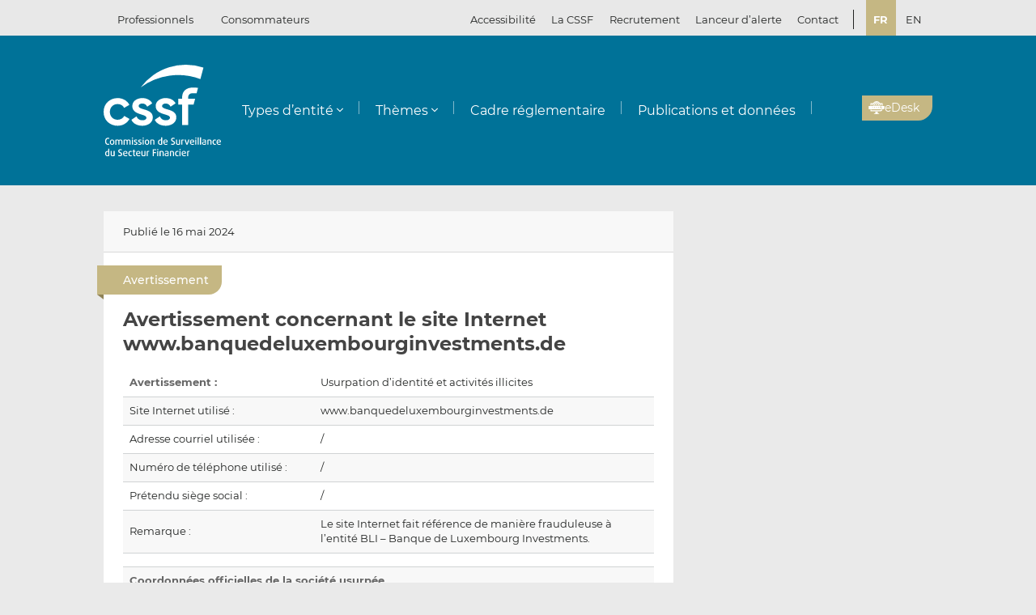

--- FILE ---
content_type: text/html; charset=UTF-8
request_url: https://www.cssf.lu/fr/2024/05/avertissement-concernant-le-site-internet-www-banquedeluxembourginvestments-de/
body_size: 15393
content:
<!doctype html>
<html lang="fr-FR">
  <head>
  <meta charset="utf-8">
  <meta http-equiv="x-ua-compatible" content="ie=edge">
  <meta name="viewport" content="width=device-width, initial-scale=1, shrink-to-fit=no">
  <meta name="format-detection" content="telephone=no"/>
  <title>Avertissement concernant le site Internet www.banquedeluxembourginvestments.de &#8211; CSSF</title>
<meta name='robots' content='max-image-preview:large' />
	<style>img:is([sizes="auto" i], [sizes^="auto," i]) { contain-intrinsic-size: 3000px 1500px }</style>
	<link rel="alternate" href="https://www.cssf.lu/fr/2024/05/avertissement-concernant-le-site-internet-www-banquedeluxembourginvestments-de/" hreflang="fr" />
<link rel="alternate" href="https://www.cssf.lu/en/2024/05/warning-concerning-the-website-www-banquedeluxembourginvestments-de/" hreflang="en" />
<link rel="alternate" href="https://www.cssf.lu/de/2024/05/warnung-vor-der-internetseite-www-banquedeluxembourginvestments-de/" hreflang="de" />
<link rel="preconnect" href="https://webstatistics.apps.cssf.lu"><meta name="Description" content="La Commission de Surveillance du Secteur Financier est un établissement public qui assure la surveillance des professionnels et des produits du secteur financier luxembourgeois."><link rel="alternate" type="application/rss+xml" title="CSSF &raquo; Avertissement concernant le site Internet www.banquedeluxembourginvestments.de Flux des commentaires" href="https://www.cssf.lu/fr/2024/05/avertissement-concernant-le-site-internet-www-banquedeluxembourginvestments-de/feed/" />
<style id='classic-theme-styles-inline-css' type='text/css'>
/*! This file is auto-generated */
.wp-block-button__link{color:#fff;background-color:#32373c;border-radius:9999px;box-shadow:none;text-decoration:none;padding:calc(.667em + 2px) calc(1.333em + 2px);font-size:1.125em}.wp-block-file__button{background:#32373c;color:#fff;text-decoration:none}
</style>
<style id='global-styles-inline-css' type='text/css'>
:root{--wp--preset--aspect-ratio--square: 1;--wp--preset--aspect-ratio--4-3: 4/3;--wp--preset--aspect-ratio--3-4: 3/4;--wp--preset--aspect-ratio--3-2: 3/2;--wp--preset--aspect-ratio--2-3: 2/3;--wp--preset--aspect-ratio--16-9: 16/9;--wp--preset--aspect-ratio--9-16: 9/16;--wp--preset--color--black: #000000;--wp--preset--color--cyan-bluish-gray: #abb8c3;--wp--preset--color--white: #ffffff;--wp--preset--color--pale-pink: #f78da7;--wp--preset--color--vivid-red: #cf2e2e;--wp--preset--color--luminous-vivid-orange: #ff6900;--wp--preset--color--luminous-vivid-amber: #fcb900;--wp--preset--color--light-green-cyan: #7bdcb5;--wp--preset--color--vivid-green-cyan: #00d084;--wp--preset--color--pale-cyan-blue: #8ed1fc;--wp--preset--color--vivid-cyan-blue: #0693e3;--wp--preset--color--vivid-purple: #9b51e0;--wp--preset--gradient--vivid-cyan-blue-to-vivid-purple: linear-gradient(135deg,rgba(6,147,227,1) 0%,rgb(155,81,224) 100%);--wp--preset--gradient--light-green-cyan-to-vivid-green-cyan: linear-gradient(135deg,rgb(122,220,180) 0%,rgb(0,208,130) 100%);--wp--preset--gradient--luminous-vivid-amber-to-luminous-vivid-orange: linear-gradient(135deg,rgba(252,185,0,1) 0%,rgba(255,105,0,1) 100%);--wp--preset--gradient--luminous-vivid-orange-to-vivid-red: linear-gradient(135deg,rgba(255,105,0,1) 0%,rgb(207,46,46) 100%);--wp--preset--gradient--very-light-gray-to-cyan-bluish-gray: linear-gradient(135deg,rgb(238,238,238) 0%,rgb(169,184,195) 100%);--wp--preset--gradient--cool-to-warm-spectrum: linear-gradient(135deg,rgb(74,234,220) 0%,rgb(151,120,209) 20%,rgb(207,42,186) 40%,rgb(238,44,130) 60%,rgb(251,105,98) 80%,rgb(254,248,76) 100%);--wp--preset--gradient--blush-light-purple: linear-gradient(135deg,rgb(255,206,236) 0%,rgb(152,150,240) 100%);--wp--preset--gradient--blush-bordeaux: linear-gradient(135deg,rgb(254,205,165) 0%,rgb(254,45,45) 50%,rgb(107,0,62) 100%);--wp--preset--gradient--luminous-dusk: linear-gradient(135deg,rgb(255,203,112) 0%,rgb(199,81,192) 50%,rgb(65,88,208) 100%);--wp--preset--gradient--pale-ocean: linear-gradient(135deg,rgb(255,245,203) 0%,rgb(182,227,212) 50%,rgb(51,167,181) 100%);--wp--preset--gradient--electric-grass: linear-gradient(135deg,rgb(202,248,128) 0%,rgb(113,206,126) 100%);--wp--preset--gradient--midnight: linear-gradient(135deg,rgb(2,3,129) 0%,rgb(40,116,252) 100%);--wp--preset--font-size--small: 13px;--wp--preset--font-size--medium: 20px;--wp--preset--font-size--large: 36px;--wp--preset--font-size--x-large: 42px;--wp--preset--spacing--20: 0.44rem;--wp--preset--spacing--30: 0.67rem;--wp--preset--spacing--40: 1rem;--wp--preset--spacing--50: 1.5rem;--wp--preset--spacing--60: 2.25rem;--wp--preset--spacing--70: 3.38rem;--wp--preset--spacing--80: 5.06rem;--wp--preset--shadow--natural: 6px 6px 9px rgba(0, 0, 0, 0.2);--wp--preset--shadow--deep: 12px 12px 50px rgba(0, 0, 0, 0.4);--wp--preset--shadow--sharp: 6px 6px 0px rgba(0, 0, 0, 0.2);--wp--preset--shadow--outlined: 6px 6px 0px -3px rgba(255, 255, 255, 1), 6px 6px rgba(0, 0, 0, 1);--wp--preset--shadow--crisp: 6px 6px 0px rgba(0, 0, 0, 1);}:where(.is-layout-flex){gap: 0.5em;}:where(.is-layout-grid){gap: 0.5em;}body .is-layout-flex{display: flex;}.is-layout-flex{flex-wrap: wrap;align-items: center;}.is-layout-flex > :is(*, div){margin: 0;}body .is-layout-grid{display: grid;}.is-layout-grid > :is(*, div){margin: 0;}:where(.wp-block-columns.is-layout-flex){gap: 2em;}:where(.wp-block-columns.is-layout-grid){gap: 2em;}:where(.wp-block-post-template.is-layout-flex){gap: 1.25em;}:where(.wp-block-post-template.is-layout-grid){gap: 1.25em;}.has-black-color{color: var(--wp--preset--color--black) !important;}.has-cyan-bluish-gray-color{color: var(--wp--preset--color--cyan-bluish-gray) !important;}.has-white-color{color: var(--wp--preset--color--white) !important;}.has-pale-pink-color{color: var(--wp--preset--color--pale-pink) !important;}.has-vivid-red-color{color: var(--wp--preset--color--vivid-red) !important;}.has-luminous-vivid-orange-color{color: var(--wp--preset--color--luminous-vivid-orange) !important;}.has-luminous-vivid-amber-color{color: var(--wp--preset--color--luminous-vivid-amber) !important;}.has-light-green-cyan-color{color: var(--wp--preset--color--light-green-cyan) !important;}.has-vivid-green-cyan-color{color: var(--wp--preset--color--vivid-green-cyan) !important;}.has-pale-cyan-blue-color{color: var(--wp--preset--color--pale-cyan-blue) !important;}.has-vivid-cyan-blue-color{color: var(--wp--preset--color--vivid-cyan-blue) !important;}.has-vivid-purple-color{color: var(--wp--preset--color--vivid-purple) !important;}.has-black-background-color{background-color: var(--wp--preset--color--black) !important;}.has-cyan-bluish-gray-background-color{background-color: var(--wp--preset--color--cyan-bluish-gray) !important;}.has-white-background-color{background-color: var(--wp--preset--color--white) !important;}.has-pale-pink-background-color{background-color: var(--wp--preset--color--pale-pink) !important;}.has-vivid-red-background-color{background-color: var(--wp--preset--color--vivid-red) !important;}.has-luminous-vivid-orange-background-color{background-color: var(--wp--preset--color--luminous-vivid-orange) !important;}.has-luminous-vivid-amber-background-color{background-color: var(--wp--preset--color--luminous-vivid-amber) !important;}.has-light-green-cyan-background-color{background-color: var(--wp--preset--color--light-green-cyan) !important;}.has-vivid-green-cyan-background-color{background-color: var(--wp--preset--color--vivid-green-cyan) !important;}.has-pale-cyan-blue-background-color{background-color: var(--wp--preset--color--pale-cyan-blue) !important;}.has-vivid-cyan-blue-background-color{background-color: var(--wp--preset--color--vivid-cyan-blue) !important;}.has-vivid-purple-background-color{background-color: var(--wp--preset--color--vivid-purple) !important;}.has-black-border-color{border-color: var(--wp--preset--color--black) !important;}.has-cyan-bluish-gray-border-color{border-color: var(--wp--preset--color--cyan-bluish-gray) !important;}.has-white-border-color{border-color: var(--wp--preset--color--white) !important;}.has-pale-pink-border-color{border-color: var(--wp--preset--color--pale-pink) !important;}.has-vivid-red-border-color{border-color: var(--wp--preset--color--vivid-red) !important;}.has-luminous-vivid-orange-border-color{border-color: var(--wp--preset--color--luminous-vivid-orange) !important;}.has-luminous-vivid-amber-border-color{border-color: var(--wp--preset--color--luminous-vivid-amber) !important;}.has-light-green-cyan-border-color{border-color: var(--wp--preset--color--light-green-cyan) !important;}.has-vivid-green-cyan-border-color{border-color: var(--wp--preset--color--vivid-green-cyan) !important;}.has-pale-cyan-blue-border-color{border-color: var(--wp--preset--color--pale-cyan-blue) !important;}.has-vivid-cyan-blue-border-color{border-color: var(--wp--preset--color--vivid-cyan-blue) !important;}.has-vivid-purple-border-color{border-color: var(--wp--preset--color--vivid-purple) !important;}.has-vivid-cyan-blue-to-vivid-purple-gradient-background{background: var(--wp--preset--gradient--vivid-cyan-blue-to-vivid-purple) !important;}.has-light-green-cyan-to-vivid-green-cyan-gradient-background{background: var(--wp--preset--gradient--light-green-cyan-to-vivid-green-cyan) !important;}.has-luminous-vivid-amber-to-luminous-vivid-orange-gradient-background{background: var(--wp--preset--gradient--luminous-vivid-amber-to-luminous-vivid-orange) !important;}.has-luminous-vivid-orange-to-vivid-red-gradient-background{background: var(--wp--preset--gradient--luminous-vivid-orange-to-vivid-red) !important;}.has-very-light-gray-to-cyan-bluish-gray-gradient-background{background: var(--wp--preset--gradient--very-light-gray-to-cyan-bluish-gray) !important;}.has-cool-to-warm-spectrum-gradient-background{background: var(--wp--preset--gradient--cool-to-warm-spectrum) !important;}.has-blush-light-purple-gradient-background{background: var(--wp--preset--gradient--blush-light-purple) !important;}.has-blush-bordeaux-gradient-background{background: var(--wp--preset--gradient--blush-bordeaux) !important;}.has-luminous-dusk-gradient-background{background: var(--wp--preset--gradient--luminous-dusk) !important;}.has-pale-ocean-gradient-background{background: var(--wp--preset--gradient--pale-ocean) !important;}.has-electric-grass-gradient-background{background: var(--wp--preset--gradient--electric-grass) !important;}.has-midnight-gradient-background{background: var(--wp--preset--gradient--midnight) !important;}.has-small-font-size{font-size: var(--wp--preset--font-size--small) !important;}.has-medium-font-size{font-size: var(--wp--preset--font-size--medium) !important;}.has-large-font-size{font-size: var(--wp--preset--font-size--large) !important;}.has-x-large-font-size{font-size: var(--wp--preset--font-size--x-large) !important;}
:where(.wp-block-post-template.is-layout-flex){gap: 1.25em;}:where(.wp-block-post-template.is-layout-grid){gap: 1.25em;}
:where(.wp-block-columns.is-layout-flex){gap: 2em;}:where(.wp-block-columns.is-layout-grid){gap: 2em;}
:root :where(.wp-block-pullquote){font-size: 1.5em;line-height: 1.6;}
</style>
<link rel='stylesheet' id='cssf/cookie-consent-css' href='/wp-content/plugins/cssf-cookie-consent/cookie-consent.css' type='text/css' media='all' />
<link rel='stylesheet' id='sage/main.css-css' href='/wp-content/themes/cssf/dist/styles/main_011e43b9.css' type='text/css' media='all' />
<link rel='stylesheet' id='print.css-css' href='/wp-content/themes/cssf/dist/styles/print_011e43b9.css' type='text/css' media='print' />
<script type="text/javascript" src="/wp-includes/js/jquery/jquery.min.js?ver=599bc" id="jquery-core-js"></script>
<script type="text/javascript" src="/wp-includes/js/jquery/jquery-migrate.min.js?ver=7c850" id="jquery-migrate-js"></script>
<link rel="canonical" href="https://www.cssf.lu/fr/2024/05/avertissement-concernant-le-site-internet-www-banquedeluxembourginvestments-de/" />
<link rel="alternate" title="oEmbed (JSON)" type="application/json+oembed" href="https://www.cssf.lu/wp-json/oembed/1.0/embed?url=https%3A%2F%2Fwww.cssf.lu%2Ffr%2F2024%2F05%2Favertissement-concernant-le-site-internet-www-banquedeluxembourginvestments-de%2F" />
<link rel="alternate" title="oEmbed (XML)" type="text/xml+oembed" href="https://www.cssf.lu/wp-json/oembed/1.0/embed?url=https%3A%2F%2Fwww.cssf.lu%2Ffr%2F2024%2F05%2Favertissement-concernant-le-site-internet-www-banquedeluxembourginvestments-de%2F&#038;format=xml" />
<script type="text/javascript">(()=>{var o,c=document.cookie.match("(^|[^;]+)\\s*cssf_cookies\\s*=\\s*([^;]+)"),s=c?decodeURIComponent(c.pop()):"";try{o=JSON.parse(s)}catch(c){o=!1}window.cssf_cookies=!1!==o?o:{}})();</script><link rel="preload" href="/wp-content/themes/cssf/dist/fonts/Montserrat-BoldItalic_bcc7a47b.woff2" as="font" crossorigin><link rel="preload" href="/wp-content/themes/cssf/dist/fonts/Montserrat-Bold_1eaf5953.woff2" as="font" crossorigin><link rel="preload" href="/wp-content/themes/cssf/dist/fonts/Montserrat-Italic_82168e0b.woff2" as="font" crossorigin><link rel="preload" href="/wp-content/themes/cssf/dist/fonts/Montserrat-Medium_4193cb37.woff2" as="font" crossorigin><link rel="preload" href="/wp-content/themes/cssf/dist/fonts/Montserrat-Regular_6c880721.woff2" as="font" crossorigin><link rel="preload" href="/wp-content/themes/cssf/dist/fonts/Montserrat-SemiBold_c74260cd.woff2" as="font" crossorigin>    <script type="text/javascript">
      var _paq = window._paq || [];
      if (window.cssf_cookies == undefined || window.cssf_cookies.performance != true) {
          _paq.push(['disableCookies']);
      }
      /* tracker methods like "setCustomDimension" should be called before "trackPageView" */
      _paq.push(['trackPageView']);
      _paq.push(['enableLinkTracking']);
      (function() {
        var u="https://webstatistics.apps.cssf.lu/";
        _paq.push(['setTrackerUrl', u+'matomo.php']);
        _paq.push(['setSiteId', '5']);
        var d=document, g=d.createElement('script'), s=d.getElementsByTagName('script')[0];
        g.type='text/javascript'; g.async=true; g.defer=true; g.src=u+'matomo.js'; s.parentNode.insertBefore(g,s);
      })();
    </script><link rel="icon" href="/wp-content/uploads/cropped-favicon-32x32.png" sizes="32x32" />
<link rel="icon" href="/wp-content/uploads/cropped-favicon-192x192.png" sizes="192x192" />
<link rel="apple-touch-icon" href="/wp-content/uploads/cropped-favicon-180x180.png" />
<meta name="msapplication-TileImage" content="/wp-content/uploads/cropped-favicon-270x270.png" />
</head>
  <body class="wp-singular post-template-default single single-post postid-95048 single-format-standard wp-theme-cssfresources avertissement-concernant-le-site-internet-www-banquedeluxembourginvestments-de app-data index-data singular-data single-data single-post-data single-post-avertissement-concernant-le-site-internet-www-banquedeluxembourginvestments-de-data">
    <div class="overlay" id="overlay" role="presentation"></div>

<div class="search-form-dialog" style="display: none" role="dialog" aria-modal="true" aria-labelledby="search-form-dialog" tabindex="-1">
  <span id="search-form-dialog" class="screen-reader-text"></span>
  <form role="search" method="get" id="search-form-impl" action="/fr/">
    <button class="close-tool" type="button">
      <span class="screen-reader-text">Fermer</span>
    </button>
          <div class="overlay-profiles profile-switcher">
        <ul>
                      <li>
              <button
                type="button"
                data-slug="professionals"
                                              >Professionnels</button>
          </li>
                      <li>
              <button
                type="button"
                data-slug="consumers"
                                              >Consommateurs</button>
          </li>
                  </ul>
      </div>
    
    <div class="overlay-container search-in-title" role="heading" aria-level="2">Recherchez :</div>

    <div class="search-form-input-container">
      <label style="flex:1">
        <span id="search-form-dialog-search-field-label" class="screen-reader-text" aria-live="assertive" data-required-message="Champ obligatoire">Recherche d'informations (minimum 3 caractères)</span>
        <input type="search" class="search-form__field" id="search-input" pattern=".{3,}" required
               title="Recherche d'informations (minimum 3 caractères)"
               placeholder="Recherche d'informations (minimum 3 caractères)"
               name="s" aria-labelledby="search-form-dialog-search-field-label">
      </label>
      <button class="search-submit-transparent">
        <span class="screen-reader-text">Recherche</span>
        <i class="far fa-search"></i>
      </button>
    </div>

    <div class="search-library-options" role="radiogroup" aria-label="Recherchez :">
      
      <label class="search-library-options__option checked">
        <input type="radio" name="search-option" aria-labelledby="all-content-option" data-target="/fr/" data-search-param="s" checked="checked">
        <span id="all-content-option" class="search-library-options__content">
          <svg aria-hidden="true" xmlns="http://www.w3.org/2000/svg" width="100" height="67" viewbox="0 0 100 67"><defs><clipPath id="search-all-a"><path fill="none" d="M0 0h47v47H0z"/></clipPath></defs><g><g clip-path="url(#search-all-a)"><path d="M39.943 47.047H-.047V0H47v39.99a7.057 7.057 0 01-7.057 7.057" class="main-color" fill="#b6ada5"/><path d="M39.616 36.463l-16.048-16.52 2.738-2.809 1.554 1.595 3.008-3.009-8.646-8.857-2.949 3.009 1.545 1.595-8.55 8.666-1.55-1.595-2.8 2.869 8.626 8.847 2.8-2.859-1.545-1.545 2.758-2.828 16.049 16.52a2.086 2.086 0 002.95.059l.059-.059a2.156 2.156 0 00.622-1.535 2.206 2.206 0 00-.622-1.545m-32.9.692h12.453v3.019H6.716z" fill="#fff"/></g><g><g clip-path="url(#a)" transform="translate(53 20)"><path d="M39.95 47H0V0h47v39.95A7.05 7.05 0 0139.95 47" class="main-color" fill="#b6ada5"/><path fill="#fff" d="M6.709 6.889H35.08v3.016H6.709z"/><path fill="#fff" d="M37.576 6.889h3.956v3.016h-3.956z"/><path fill="#fff" d="M6.709 14.446H35.08v3.016H6.709z"/><path fill="#fff" d="M37.576 14.446h3.956v3.016h-3.956z"/><path fill="#fff" d="M6.709 22.004H35.08v3.016H6.709z"/><path fill="#fff" d="M37.576 22.004h3.956v3.016h-3.956z"/><path fill="#fff" d="M6.709 29.561H35.08v3.016H6.709z"/><path fill="#fff" d="M37.576 29.561h3.956v3.016h-3.956z"/><path fill="#fff" d="M6.797 37.118h28.371v3.016H6.797z"/><path fill="#fff" d="M37.576 37.118h3.956v3.016h-3.956z"/></g></g></g></svg>
          <span>Tout le contenu</span>
        </span>
      </label>

              <label class="search-library-options__option">
          <input aria-labelledby="regulatory-framework-option" type="radio" name="search-option" data-target="/fr/cadre-reglementaire/" data-search-param="keyword">
          <span id="regulatory-framework-option" class="search-library-options__content">
            <svg aria-hidden="true" xmlns="http://www.w3.org/2000/svg" width="67" height="67" viewBox="0 0 67 67"><defs><clipPath id="search-regulatory-framework-icon-clip"><path transform="translate(.066)" fill="none" d="M0 0h67v67H0z"/></clipPath></defs><g><g clip-path="url(#search-regulatory-framework-icon-clip)" transform="translate(-.066)"><path d="M57.006 67.066H0V0h67.066v57.006a10.06 10.06 0 01-10.06 10.06" class="main-color" fill="#b6ada5"/><path d="M56.54 51.979l-22.878-23.55 3.9-4 2.216 2.274 4.29-4.29L31.746 9.784l-4.2 4.29 2.2 2.274-12.184 12.353-2.216-2.274-3.99 4.09 12.3 12.611 3.989-4.075-2.2-2.2 3.932-4.032 22.878 23.55a2.974 2.974 0 004.205.085c.029-.028.057-.056.085-.085a3.073 3.073 0 00.886-2.188 3.145 3.145 0 00-.886-2.2m-46.9.987h17.74v4.3H9.64z" fill="#fff"/></g></g></svg>
            <span>Cadre réglementaire</span>
          </span>
        </label>
      
              <label class="search-library-options__option">
          <input type="radio" name="search-option" data-target="/fr/publications-donnees/" data-search-param="keyword">
          <span class="search-library-options__content">
            <svg xmlns="http://www.w3.org/2000/svg" width="67" height="67" aria-hidden="true"><defs><clipPath id="search-publications-icon-clip"><path fill="none" d="M0 0h67v67H0z"/></clipPath></defs><g clip-path="url(#search-publications-icon-clip)"><path fill="#b6ada5" d="M56.95 67H0V0h67v56.95A10.05 10.05 0 0 1 56.95 67" class="main-color"/><path fill="#fff" d="M9.565 9.82h40.444v4.3H9.565zM53.566 9.82h5.639v4.3h-5.639zM9.565 20.593h40.444v4.299H9.565zM53.566 20.593h5.639v4.299h-5.639zM9.565 31.367h40.444v4.3H9.565zM53.566 31.367h5.639v4.3h-5.639zM9.565 42.14h40.444v4.3H9.565zM53.566 42.14h5.639v4.3h-5.639zM9.689 52.913h40.444v4.3H9.689zM53.566 52.913h5.639v4.3h-5.639z"/></g></svg>
            <span>Publications et données</span>
          </span>
        </label>
      
    </div>

    <div class="direct-links">
      <div class="direct-links-title">
        <i class="fas fa-external-link-alt"></i>
        Liens directs
      </div>
      <div class="direct-links-list">
        <div class="loader fa-1x" role="status">
  <i class="far fa-spinner fa-pulse"></i>
  <span class="screen-reader-text">Chargement en cours...</span>
</div>
                                          </div>
    </div>

    <div class="search-submit-wrap">
      <input type="submit" class="search-submit" value="Recherche">
    </div>

  </form>

  <div class="search-entities-link">
    <a href="https://searchentities.apps.cssf.lu/search-entities/search?lng=fr" target="_blank" rel="noopener noreferrer" class="external">
      <div class="svg-icon">
        <svg aria-hidden="true" xmlns="http://www.w3.org/2000/svg" width="67" height="67" viewbox="0 0 67 67"><defs><clipPath id="search-entities-icon-a"><path fill="none" d="M0 0h67v67H0z"/></clipPath></defs><g clip-path="url(#search-entities-icon-a)"><path d="M57.2 66.351H0v-67.3h67.3v57.2a10.1 10.1 0 01-10.1 10.1" class="main-color" fill="#aca39c"/><path d="M54.828 50.907L44.769 39.529a3.194 3.194 0 00-3.266-.955l-1.124-1.28a16.633 16.633 0 10-2.05 1.745l1.134 1.291a3.2 3.2 0 00.516 3.433l10.059 11.378a3.2 3.2 0 104.79-4.234m-39.4-25.306a13.211 13.211 0 1113.214 13.211 13.226 13.226 0 01-13.21-13.211" fill="#fff"/><path d="M28.642 24.44a3.439 3.439 0 10-3.44-3.435 3.439 3.439 0 003.44 3.435" fill="#fff"/><path data-name="Path 122" d="M30.156 25.269h-3a4.346 4.346 0 00-4.29 4.4 4.286 4.286 0 004.265 4.266h7.566V29.81a4.579 4.579 0 00-4.54-4.541" fill="#fff"/></g></svg>
      </div>
      <div class="text">
        <p>Entités</p>
        <p>Accédez à la base de données</p>
      </div>
    </a>
  </div>
</div>

<div class="cssf-toolbox-dialog overlay-element" id="cssf-toolbox" style="display: none" role="dialog" aria-modal="true" aria-labelledby="toolbox-dialog" tabindex="-1">
  <span id="toolbox-dialog" class="screen-reader-text"></span>
  <button class="close-tool" type="button">
    <span class="screen-reader-text">Fermer</span>
  </button>
      <div class="overlay-profiles profile-switcher">
      <ul>
                  <li>
            <button
              type="button"
              data-slug="professionals"
                                        >Professionnels</button>
        </li>
                  <li>
            <button
              type="button"
              data-slug="consumers"
                                        >Consommateurs</button>
        </li>
              </ul>
    </div>
  
  <div class="overlay-container overlay-container-toolbox">
    <div class="loader fa-1x" role="status">
  <i class="far fa-spinner fa-pulse"></i>
  <span class="screen-reader-text">Chargement en cours...</span>
</div>
                        <ul class="toolbox-elements">
          <li><a
      class="cssf-toolbox-element"
              target="_blank"
        rel="noopener noreferrer"
            href="https://searchentities.apps.cssf.lu/search-entities/search?lng=fr/"
            title="Recherche entités"
      >
      <img class="svg-icon" aria-hidden="true" alt="Icône pour Recherche entités" src="/wp-content/uploads/search-entities.svg" width="60" height="60">
      <p>Recherche entités</p>
    </a></li>
          <li><a
      class="cssf-toolbox-element"
              target="_blank"
        rel="noopener noreferrer"
            href="https://whistleblowing.apps.cssf.lu/index.html?language=fr"
            title="Lanceur d&rsquo;alerte (Whistleblowing) : Procédure de signalement à la CSSF de violations du cadre réglementaire de la place financière."
      >
      <img class="svg-icon" aria-hidden="true" alt="Icône pour Lanceur d&rsquo;alerte (Whistleblowing)" src="/wp-content/uploads/whistle-blowing.svg" width="60" height="60">
      <p>Lanceur d&rsquo;alerte (<span lang="en">Whistleblowing</span>)</p>
    </a></li>
          <li><a
      class="cssf-toolbox-element"
              target="_blank"
        rel="noopener noreferrer"
            href="https://reclamations.apps.cssf.lu/index.html?language=fr"
            title="Réclamations de la clientèle : Introduction d&#039;une réclamation auprès de la CSSF."
      >
      <img class="svg-icon" aria-hidden="true" alt="Icône pour Réclamations de la clientèle" src="/wp-content/uploads/customer-complaints.svg" width="60" height="60">
      <p>Réclamations de la clientèle</p>
    </a></li>
          <li><a
      class="cssf-toolbox-element"
              target="_blank"
        rel="noopener noreferrer"
            href="https://audit.apps.cssf.lu/#home"
            title="Registre public de la profession de l&rsquo;audit : Registre de l&#039;ensemble des réviseurs d’entreprises agréés et des cabinets de révision agréés, y compris les cabinets d’audit agréés dans un autre État membre."
      >
      <img class="svg-icon" aria-hidden="true" alt="Icône pour Registre public de la profession de l&rsquo;audit" src="/wp-content/uploads/public-register.svg" width="60" height="60">
      <p>Registre public de la profession de l&rsquo;audit</p>
    </a></li>
  </ul>
            </div>
</div>
        <header id="top" class="banner" role="banner">
  <a class="screen-reader-text skip-link" href="#content">Passer au contenu</a>

  <div class="top-bar">
    <div class="container">

      <div class="profile-switcher" data-localized-current-label="Profil actuel">
    <ul aria-label="Sélection du profil d’utilisateur">
              <li>
          <button
            data-slug="professionals"
                                  >Professionnels</button>
      </li>
              <li>
          <button
            data-slug="consumers"
                                  >Consommateurs</button>
      </li>
          </ul>
    <div class="loader fa-1x" role="status">
  <i class="far fa-spinner fa-pulse"></i>
  <span class="screen-reader-text">Chargement en cours...</span>
</div>
  </div>

      <nav class="nav-top">
        <div class="a11y-popin_block">
  <button class="a11y-popin_toggle" aria-expanded="false" aria-controls="a11y-popin">Accessibilité <i class="far fa-angle-down"></i></button>
  <div id="a11y-popin" class="a11y-popin_wrap">
    <button class="a11y-popin_close" type="button">
      <span class="screen-reader-text">Fermer</span>
    </button>
    <p id="a11y-contrasts" class="a11y-popin_title">Contrastes</p>
    <div class="a11y-popin_button-group a11y-popin_button-group-contrasts" data-button-group="contrasts" data-localized-current-label="bouton actif">
      <button class="a11y-popin_button" type="button" data-value="default" title="Par défaut" aria-describedby="a11y-contrasts">Par défaut</button>
      <button class="a11y-popin_button" type="button" data-value="increased" title="Renforcés" aria-describedby="a11y-contrasts">Renforcés</button>
    </div>
  </div>
</div>

        <div class="menu-top-menu-fr-container"><ul id="menu-top-menu-fr" class="nav" role="menubar" aria-label="Top menu"><li id="menu-item-46546" class="menu-item menu-item-type-post_type menu-item-object-page menu-item-46546" role="none"><a href="/fr/la-cssf/" role="menuitem">La CSSF</a></li>
<li id="menu-item-29452" class="menu-item menu-item-type-custom menu-item-object-custom menu-item-29452" role="none"><a target="_blank" href="https://careers.cssf.lu/fr/accueil/" role="menuitem">Recrutement</a></li>
<li id="menu-item-83058" class="menu-item menu-item-type-custom menu-item-object-custom menu-item-83058" role="none"><a href="/fr/protection-lanceurs-dalerte/" role="menuitem">Lanceur d&#8217;alerte</a></li>
<li id="menu-item-1461" class="menu-item menu-item-type-post_type menu-item-object-page menu-item-1461" role="none"><a href="/fr/contacts/" role="menuitem">Contact</a></li>
</ul></div>
                  <ul class="lang-switch" aria-label="Sélection de la langue" data-localized-current-label="Langue actuelle">
            	<li class="lang-item lang-item-184 lang-item-fr current-lang lang-item-first"><a lang="fr-FR" hreflang="fr-FR" href="/" aria-current="true">fr</a></li>
	<li class="lang-item lang-item-181 lang-item-en"><a lang="en-GB" hreflang="en-GB" href="/en/2024/05/warning-concerning-the-website-www-banquedeluxembourginvestments-de/">en</a></li>
	<li class="lang-item lang-item-334 lang-item-de"><a lang="de-DE" hreflang="de-DE" href="/de/2024/05/warnung-vor-der-internetseite-www-banquedeluxembourginvestments-de/">de</a></li>
          </ul>
              </nav>
    </div>
  </div> 

  <div class="fixed-top-bar" id="fixed-top-bar">
    <div class="top-bar">
      <div class="container">
        <div class="profile-switcher" data-localized-current-label="Profil actuel">
    <ul aria-label="Sélection du profil d’utilisateur">
              <li>
          <button
            data-slug="professionals"
                                  >Professionnels</button>
      </li>
              <li>
          <button
            data-slug="consumers"
                                  >Consommateurs</button>
      </li>
          </ul>
    <div class="loader fa-1x" role="status">
  <i class="far fa-spinner fa-pulse"></i>
  <span class="screen-reader-text">Chargement en cours...</span>
</div>
  </div>

        <div class="fixed-tools">
          <a href="#s" class="search-toggle fixed-tool" role="button" title="Recherche d'informations"><i class="far fa-search"></i></a>

          <a href="#s" class="toolbox-toggle fixed-tool" role="button" title="Ouvrir la boîte à outils CSSF"><i class="fas fa-tools"></i></a>
          <a href="/fr/"><img src="/wp-content/themes/cssf/dist/images/cssf-logo-gray_120cb480.svg" alt="Logo CSSF" width="69" height="20"></a>
        </div>

      </div>
    </div>
  </div>

  <div class="main-header">
    <div class="container">
      <a class="brand" href="/fr/"><img src="/wp-content/themes/cssf/dist/images/cssf-logo-white_0766d405.svg" alt="CSSF Commission de Surveillance du Secteur Financier" width="120" height="93">
      <img class="brand print-only" src="/wp-content/themes/cssf/dist/images/cssf-logo-blue_f6d9b0e1.svg" alt="" width="120" height="93"></a>

      <nav class="nav-primary" aria-label="Menu principal">

                  <div class="nav-primary__wrapper">
            <div class="nav-primary__wrapper"><button class="nav-primary__toggle nav-primary__toggle--close" aria-label="Close menu"><i class="far fa-times"></i></button><ul id="menu-main-menu-professionnels-fr" class="nav" role="menubar"><li id="menu-item-1310" class="menu-item menu-item-type-custom menu-item-object-custom menu-item-has-children menu-item-1310" role="none"><a href="#" role="button" aria-haspopup="menu">Types d&#8217;entité</a>
<ul class="sub-menu" role="menu">
	<li id="menu-item-1547" class="menu-item menu-item-type-post_type menu-item-object-page menu-item-1547" role="none"><a href="/fr/depositaires-centraux-de-titres-dct/" role="menuitem">Dépositaires centraux de titres (DCT)</a></li>
	<li id="menu-item-111563" class="menu-item menu-item-type-post_type menu-item-object-page menu-item-111563" role="none"><a href="/fr/emetteurs-de-jetons/" role="menuitem">Émetteurs de jetons</a></li>
	<li id="menu-item-3411" class="menu-item menu-item-type-post_type menu-item-object-page menu-item-3411" role="none"><a href="/fr/entreprises-investissement/" role="menuitem">Entreprises d’investissement</a></li>
	<li id="menu-item-3410" class="menu-item menu-item-type-post_type menu-item-object-page menu-item-3410" role="none"><a href="/fr/etablissements-de-credit/" role="menuitem">Établissements de crédit</a></li>
	<li id="menu-item-3407" class="menu-item menu-item-type-post_type menu-item-object-page menu-item-3407" role="none"><a href="/fr/etablissement-paiement-monnaie-electronique-aisp/" role="menuitem">Établissements de paiement/Établissements de monnaie électronique/Prestataires de services d’information sur les comptes</a></li>
	<li id="menu-item-103329" class="menu-item menu-item-type-post_type menu-item-object-page menu-item-103329" role="none"><a href="/fr/gestionnaires-de-credits/" role="menuitem">Gestionnaires de crédits</a></li>
	<li id="menu-item-6607" class="menu-item menu-item-type-post_type menu-item-object-page menu-item-6607" role="none"><a href="/fr/intermediaires-credit-immobilier/" role="menuitem">Intermédiaires de crédit immobilier</a></li>
	<li id="menu-item-6644" class="menu-item menu-item-type-post_type menu-item-object-page menu-item-6644" role="none"><a href="/fr/prestataire-de-communication-de-donnees/" role="menuitem">Prestataires de communication de données (PSCD)</a></li>
	<li id="menu-item-19976" class="menu-item menu-item-type-post_type menu-item-object-page menu-item-19976" role="none"><a href="/fr/prestataires-de-services-dactifs-virtuels/" role="menuitem">Prestataires de services d&#8217;actifs virtuels (VASP)</a></li>
	<li id="menu-item-57206" class="menu-item menu-item-type-post_type menu-item-object-page menu-item-57206" role="none"><a href="/fr/prestataires-de-services-de-financement-participatif/" role="menuitem">Prestataires de services de financement participatif</a></li>
	<li id="menu-item-112484" class="menu-item menu-item-type-post_type menu-item-object-page menu-item-112484" role="none"><a href="/fr/prestataires-de-services-sur-crypto-actifs-psca/" role="menuitem">Prestataires de services sur crypto-actifs (PSCA)</a></li>
	<li id="menu-item-3413" class="menu-item menu-item-type-post_type menu-item-object-page menu-item-3413" role="none"><a href="/fr/psf-de-support/" role="menuitem">PSF de support</a></li>
	<li id="menu-item-3412" class="menu-item menu-item-type-post_type menu-item-object-page menu-item-3412" role="none"><a href="/fr/psf-specialises/" role="menuitem">PSF spécialisés</a></li>
	<li id="menu-item-3406" class="menu-item menu-item-type-post_type menu-item-object-page menu-item-3406" role="none"><a href="/fr/supervision-publique-de-la-profession-de-laudit/" role="menuitem">Supervision publique de la profession de l’audit</a></li>
	<li id="menu-item-117276" class="menu-item menu-item-type-post_type menu-item-object-page menu-item-117276" role="none"><a href="/fr/vehicules-dinvestissement-et-gestionnaires-de-fonds-dinvestissement/" role="menuitem">Véhicules d’investissement et gestionnaires de fonds d’investissement</a></li>
</ul>
</li>
<li id="menu-item-88766" class="menu-item menu-item-type-custom menu-item-object-custom menu-item-has-children menu-item-88766" role="none"><a href="https://www.cssf.lu/fr/#" role="button" aria-haspopup="menu">Thèmes</a>
<ul class="sub-menu" role="menu">
	<li id="menu-item-88767" class="menu-item menu-item-type-post_type menu-item-object-page menu-item-88767" role="none"><a href="/fr/abus-de-marche/" role="menuitem">Abus de marché</a></li>
	<li id="menu-item-88768" class="menu-item menu-item-type-post_type menu-item-object-page menu-item-88768" role="none"><a href="/fr/enforcement-information-financiere/" role="menuitem">Enforcement de l’information publiée par les émetteurs</a></li>
	<li id="menu-item-88769" class="menu-item menu-item-type-post_type menu-item-object-page menu-item-88769" role="none"><a href="/fr/indices-de-reference/" role="menuitem">Indices de référence</a></li>
	<li id="menu-item-88770" class="menu-item menu-item-type-post_type menu-item-object-page menu-item-88770" role="none"><a href="/fr/marches-dinstruments-financiers-mifid-ii-mifir/" role="menuitem">Marchés d’Instruments Financiers (MiFID II/MiFIR)</a></li>
	<li id="menu-item-88771" class="menu-item menu-item-type-post_type menu-item-object-page menu-item-88771" role="none"><a href="/fr/marches-de-crypto-actifs-mica-micar/" role="menuitem">Marchés de Crypto-Actifs (MiCA/MiCAR)</a></li>
	<li id="menu-item-88772" class="menu-item menu-item-type-post_type menu-item-object-page menu-item-88772" role="none"><a href="/fr/obligations-informations-emetteurs-de-valeurs-mobilieres/" role="menuitem">Obligations d’informations pour émetteurs de valeurs mobilières</a></li>
	<li id="menu-item-107844" class="menu-item menu-item-type-post_type menu-item-object-page menu-item-107844" role="none"><a href="/fr/obligations-vertes-europeennes-et-autres-obligations-durables/" role="menuitem">Obligations vertes européennes et autres obligations durables</a></li>
	<li id="menu-item-91284" class="menu-item menu-item-type-post_type menu-item-object-page menu-item-91284" role="none"><a href="/fr/opa/" role="menuitem">Offres publiques d’acquisition (OPA)</a></li>
	<li id="menu-item-88773" class="menu-item menu-item-type-post_type menu-item-object-page menu-item-88773" role="none"><a href="/fr/prospectus/" role="menuitem">Prospectus</a></li>
	<li id="menu-item-94405" class="menu-item menu-item-type-post_type menu-item-object-page menu-item-94405" role="none"><a href="/fr/publication-dinformations-en-matiere-de-durabilite-des-entreprises-directive-csrd/" role="menuitem">Publication d’informations en matière de durabilité des entreprises (Directive CSRD)</a></li>
	<li id="menu-item-88774" class="menu-item menu-item-type-post_type menu-item-object-page menu-item-88774" role="none"><a href="/fr/reglement-emir/" role="menuitem">Règlement EMIR (European Market Infrastructure Regulation)</a></li>
	<li id="menu-item-88775" class="menu-item menu-item-type-post_type menu-item-object-page menu-item-88775" role="none"><a href="/fr/reglement-transparence-operations-financement-titres-reutilisation-sftr/" role="menuitem">Règlement sur la transparence des opérations de financement sur titres et de la réutilisation (Securities Financing Transaction Regulation ou SFTR)</a></li>
	<li id="menu-item-88776" class="menu-item menu-item-type-post_type menu-item-object-page menu-item-88776" role="none"><a href="/fr/reglement-vente-a-decouvert/" role="menuitem">Règlement sur la vente à découvert</a></li>
	<li id="menu-item-88777" class="menu-item menu-item-type-post_type menu-item-object-page menu-item-88777" role="none"><a href="/fr/retrait-obligatoire-et-rachat-obligatoire/" role="menuitem">Retrait obligatoire et rachat obligatoire</a></li>
	<li id="menu-item-113065" class="menu-item menu-item-type-post_type menu-item-object-page menu-item-113065" role="none"><a href="/fr/tic-et-cyber-risque-pour-les-entites-dora/" role="menuitem">TIC et cyber-risque – pour les entités DORA</a></li>
</ul>
</li>
<li id="menu-item-37854" class="menu-item menu-item-type-post_type menu-item-object-page menu-item-37854" role="none"><a href="/fr/cadre-reglementaire/" role="menuitem">Cadre réglementaire</a></li>
<li id="menu-item-37855" class="menu-item menu-item-type-post_type menu-item-object-page menu-item-37855" role="none"><a href="/fr/publications-donnees/" role="menuitem">Publications et données</a></li>
</ul></div>
          </div>
        
        <div class="cssf-menu-buttons">

          <button class="search-toggle tools" aria-label="Recherche d'informations"><i class="far fa-search"></i></button>

          <button class="toolbox-toggle tools" aria-label="Ouvrir la boîte à outils CSSF"><i class="fas fa-tools"></i></button>

          <div id="cssf-toolbox-tooltip" class="cssf-toolbox-tooltip show" role="tooltip" data-popper-placement="bottom-end">
            <div class="cssf-toolbox-tooltip-title">
              Recherche & boîte à outils CSSF
            </div>
            <div class="cssf-toolbox-tooltip-content">
              Ouvrir la recherche
              <i class="far fa-search"></i>
              ou accès aux outils et applications CSSF
              <i class="fas fa-tools"></i>
            </div>
            <div class="cssf-toolbox-tooltip-arrow" data-popper-arrow=""></div>
          </div>

        </div>

        <a href="https://edesk.apps.cssf.lu/edesk-dashboard/homepage?lng=fr" target="_blank" class="edesk-button-link" title="eDesk">
          <svg class="icon edesk-icon" aria-hidden="true" xmlns="http://www.w3.org/2000/svg" xml:space="preserve" x="0" y="0" style="enable-background:new 0 0 200.2 174.1" version="1.1" viewBox="0 0 200.2 174.1"><style>.st0{fill:transparent}</style><path d="M908.6 387.1v21.5h130.5c13.4 0 24.7-9.1 28-21.5h-17c-3.8 5.2-10 8.6-17 8.6H922.5v-8.6h-13.9zM922.5 313.8h14.8c-1.4 4.7-2.1 9.7-2.1 14.8 0 1.3 0 2.6.2 3.9H1041.5c.1-1.3.2-2.6.2-3.9 0-5.2-.7-10.1-2.1-14.8h14.8v18.7h13.9V301h-34.4c-9.3-15.3-26.2-25.5-45.4-25.5s-36.1 10.2-45.4 25.5h-34.4v31.6h13.9l-.1-18.8zm23.7 13.8c.2-6.2 1.7-12.1 4.2-17.4 3.3.7 6.6 1.4 10 1.9-1.5 5-2.3 10.2-2.4 15.4h-11.8v.1zm19.8 0c.1-4.9.9-9.8 2.5-14.3 5.2.6 10.5.9 15.9 1.1v13.3H966v-.1zm26.4-37.3c5.2 4.2 9.5 9.4 12.6 15.3-4.1.4-8.4.7-12.6.8v-16.1zm-8 0v16c-4.3-.1-8.5-.3-12.6-.7 3-5.9 7.3-11.1 12.6-15.3zm8 37.3v-13.3c5.4-.1 10.7-.5 15.9-1.1 1.5 4.6 2.4 9.4 2.5 14.3h-18.4v.1zm26.4 0c-.1-5.3-.9-10.5-2.4-15.4 3.4-.5 6.7-1.2 10-1.9 2.6 5.3 4.1 11.2 4.2 17.4h-11.8v-.1zm3-24.6c-2.8.6-5.6 1.1-8.4 1.5-2.7-5.7-6.3-11-10.7-15.6 7.7 2.9 14.3 7.8 19.1 14.1zM974 289c-4.4 4.6-8 9.8-10.7 15.5-2.9-.4-5.7-.9-8.4-1.5 4.9-6.3 11.5-11.2 19.1-14zM971 415.3v23.3h-14.9c-1.8 0-3.3 1.5-3.3 3.3s1.5 3.3 3.3 3.3h64.5c1.8 0 3.3-1.5 3.3-3.3s-1.5-3.3-3.3-3.3h-14.9v-23.3H971zM1045 349.1c-3.6 0-6.5 2.9-6.5 6.5s2.9 6.5 6.5 6.5 6.5-2.9 6.5-6.5-3-6.5-6.5-6.5z" class="st0"/><path d="M1068.1 338.5H884.8V381H1078.2c7.6 0 13.8-6.2 13.8-13.8v-28.8l-23.9.1zm-128.6 24.9h-8.7v-8.7h8.7v8.7zm26.6 0h-8.7v-8.7h8.7v8.7zm26.6 0H984v-8.7h8.7v8.7zm26.6 0h-8.7v-8.7h8.7v8.7zM1059 375l-4.7-4.7-4.3-4.3c-1.5.7-3.2 1.1-5 1.1-6.3 0-11.5-5.2-11.5-11.5 0-6.4 5.2-11.5 11.5-11.5 3.8 0 7.2 1.8 9.3 4.7 1.4 1.9 2.3 4.3 2.3 6.8s-.8 4.9-2.3 6.8c-.1.2-.2.3-.3.4l.3.3 8.3 8.3-3.6 3.6z" class="st0"/><path d="M25.5 112v20.1h121.9c12.5 0 23.1-8.5 26.2-20.1h-15.9c-3.6 4.9-9.3 8-15.9 8H38.6v-8H25.5zM38.6 43.5h13.8c-1.3 4.4-2 9.1-2 13.9 0 1.2 0 2.4.1 3.6H150c.1-1.2.1-2.4.1-3.6 0-4.8-.7-9.5-2-13.9h13.8V61h13V31.5h-32.1c-8.7-14.3-24.5-23.8-42.4-23.8-18 0-33.7 9.5-42.4 23.8H25.5V61h13l.1-17.5zm22.1 12.9c.1-5.8 1.6-11.3 4-16.3 3.1.7 6.2 1.3 9.3 1.8-1.4 4.6-2.2 9.5-2.3 14.4l-11 .1zm18.4 0c.1-4.6.9-9.1 2.3-13.4 4.9.5 9.8.9 14.9 1v12.4H79.1zm24.7-34.8c4.9 3.9 8.9 8.8 11.8 14.3-3.9.4-7.8.6-11.8.7v-15zm-7.5-.1v15c-4-.1-7.9-.3-11.8-.7 2.9-5.4 7-10.3 11.8-14.3zm7.5 34.9V44c5-.1 10-.4 14.9-1 1.4 4.3 2.2 8.8 2.3 13.4h-17.2zm24.7 0c-.1-4.9-.9-9.8-2.3-14.4 3.2-.5 6.3-1.1 9.3-1.8 2.4 4.9 3.8 10.4 4 16.3l-11-.1zm2.9-23c-2.6.5-5.2 1-7.9 1.4-2.5-5.4-5.8-10.3-10-14.5 7.2 2.6 13.3 7.2 17.9 13.1zM86.6 20.3c-4.1 4.3-7.5 9.2-10 14.5-2.6-.4-5.2-.8-7.8-1.4 4.5-5.9 10.7-10.5 17.8-13.1zM83.9 138.3v21.8h-14c-1.7 0-3.1 1.4-3.1 3.1s1.4 3.1 3.1 3.1h60.3c1.7 0 3.1-1.4 3.1-3.1s-1.4-3.1-3.1-3.1h-13.9v-21.8H83.9zM153 76.5c-3.4 0-6.1 2.7-6.1 6.1s2.7 6.1 6.1 6.1 6.1-2.7 6.1-6.1c0-3.4-2.8-6.1-6.1-6.1z"/><path d="M174.6 66.7H3.3v39.8H184c7.1 0 12.9-5.8 12.9-12.9V66.7h-22.3zM54.4 89.9h-8.1v-8.1h8.1v8.1zm24.9 0h-8.1v-8.1h8.1v8.1zm24.8 0H96v-8.1h8.1v8.1zm24.9 0h-8.1v-8.1h8.1v8.1zm37.1 10.9-4.4-4.4-4-4c-1.4.7-3 1.1-4.6 1.1-5.9 0-10.8-4.8-10.8-10.8 0-5.9 4.8-10.8 10.8-10.8 3.5 0 6.7 1.7 8.7 4.4 1.3 1.8 2.1 4 2.1 6.4s-.8 4.6-2.1 6.4c-.1.1-.2.3-.3.4l.3.3 7.7 7.7-3.4 3.3z"/></svg>          <span>eDesk</span>
        </a>

        <button class="nav-primary__toggle nav-primary__toggle--open" aria-expanded="false" aria-label="Menu principal">
          <i class="far fa-bars"></i>
        </button>

      </nav>
    </div>
  </div>

</header>
    <main role="main" class="wrap">
      <div class="content">
        <div id="content" class="main" tabindex="-1">
                 <div class="page-container">
      <div class="container">
        <div class="page-content single-news">

  <div class="article-container">
    <div class="main-content">
      <div class="content-header">
                <div class="content-header-info">
          <div class="single-news__top-meta">
            
                                          <div class="single-news__date">
                                      <i class="far fa-calendar"></i>
                                    Publié le 16 mai 2024</div>
                          
                      </div>
          <div class="social-share">
  <ul class="social-share__icons">
    <li><a rel="nofollow" href="mailto:?subject=CSSF%20-%20Avertissement%20concernant%20le%20site%20Internet%20www.banquedeluxembourginvestments.de&amp;body=J%27aimerais%20partager%20avec%20vous%20ce%20contenu%20de%20la%20CSSF%20%3A%0A%0AAvertissement%20concernant%20le%20site%20Internet%20www.banquedeluxembourginvestments.de%0Ahttps%3A%2F%2Fwww.cssf.lu%2Ffr%2F2024%2F05%2Favertissement-concernant-le-site-internet-www-banquedeluxembourginvestments-de%2F"
   class="share-now"
   title="Envoyer par email"
   aria-labelledby="share-email"
>
  <span id="share-email" class="screen-reader-text">Envoyer par email</span>
  <i class="fas fa-envelope"></i>
</a>
</li>
    <li><a rel="nofollow"
   href="#"
   onClick="window.open('https://www.linkedin.com/shareArticle?mini=true&url=https://www.cssf.lu/fr/2024/05/avertissement-concernant-le-site-internet-www-banquedeluxembourginvestments-de/&title=Avertissement concernant le site Internet www.banquedeluxembourginvestments.de', '_blank', 'width=500,height=360');"
   title="Partager sur LinkedIn"
   aria-labelledby="share-linkedin"
>
  <span id="share-linkedin" class="screen-reader-text">Partager sur LinkedIn</span>
  <i class="fab fa-linkedin"></i>
</a>
</li>
    <li><a rel="nofollow"
   href="#"
   onClick="window.open('https://www.facebook.com/sharer/sharer.php?u=https://www.cssf.lu/fr/2024/05/avertissement-concernant-le-site-internet-www-banquedeluxembourginvestments-de/', '_blank', 'width=500,height=360');"
   title="Partager sur Facebook"
   aria-labelledby="share-facebook"
>
  <span id="share-facebook" class="screen-reader-text">Partager sur Facebook</span>
  <i class="fab fa-facebook"></i>
</a>
</li>
  </ul>
</div>
        </div>
      </div>
      <div class="content-section">
        <div class="main-category">
    Avertissement
  </div>

        <h1 class="single-news__title">Avertissement concernant le site Internet www.banquedeluxembourginvestments.de</h1>

        <div class="single-news__subtitle">
                    
        </div>

                
                                          <div class="text_content">
  <table style="width:100%">
<tr>
<td width="217"><strong>Avertissement&nbsp;:</strong></td>
<td width="384">Usurpation d’identité et activités illicites</td>
</tr>
<tr>
<td width="217">Site Internet utilisé&nbsp;:</td>
<td width="384">www.banquedeluxembourginvestments.de</td>
</tr>
<tr>
<td width="217">Adresse courriel utilisée&nbsp;:</td>
<td width="384">/</td>
</tr>
<tr>
<td width="217">Numéro de téléphone utilisé&nbsp;:</td>
<td width="384">/</td>
</tr>
<tr>
<td width="217">Prétendu siège social&nbsp;:</td>
<td width="384">/</td>
</tr>
<tr>
<td width="217">Remarque&nbsp;:</td>
<td width="384">Le site Internet fait référence de manière frauduleuse à l’entité BLI – Banque de Luxembourg Investments.</td>
</tr>
<tr>
<td colspan="2" width="601"></td>
</tr>
<tr>
<td colspan="2" width="601"><strong>Coordonnées officielles de la société usurpée</strong></td>
</tr>
<tr>
<td width="217">Dénomination&nbsp;:</td>
<td width="384">BLI – Banque de Luxembourg Investments</p>
<p>·&nbsp;&nbsp;&nbsp;&nbsp;&nbsp;&nbsp;&nbsp; <a href="https://edesk.apps.cssf.lu/search-entities/entite/details/7073608?lng=fr&amp;q=&amp;st=advanced&amp;entNames=bli#iss=https%3A%2F%2Fedesk.apps.cssf.lu%2Fauth%2Frealms%2Fr-public">Gestionnaire de fonds d’investissement alternatifs au sens de la loi du 12 juillet 2013</a></p>
<p>·&nbsp;&nbsp;&nbsp;&nbsp;&nbsp;&nbsp;&nbsp; <a href="https://edesk.apps.cssf.lu/search-entities/entite/details/6918116?lng=fr&amp;q=&amp;st=advanced&amp;entNames=bli#iss=https%3A%2F%2Fedesk.apps.cssf.lu%2Fauth%2Frealms%2Fr-public">Société de gestion agréée suivant le chapitre 15 de la loi du 17 décembre 2010</a></p>
</td>
</tr>
<tr>
<td width="217">Remarque&nbsp;:</td>
<td width="384">BLI – Banque de Luxembourg Investments n’a pas de lien avec le site Internet frauduleux.</td>
</tr>
</table>

</div>
                  
              </div>
    </div>
      </div>
  <aside class="page-sidebar news-sidebar" role="complementary">
  <div class="sidebar-inner">
    <div class="sidebar-inner-content">
                </div>
  </div>
</aside>
</div>
      </div>
    </div>
          </div>
              </div>
    </main>
        <footer role="contentinfo" class="footer">
  <div class="footer-left-wrap">
    <div class="container">
      <div class="footer-left">
        <div class="footer-logo-wrap">
          <a class="brand" href="/fr/"><img src="/wp-content/themes/cssf/dist/images/cssf-logo-white_0766d405.svg" alt="CSSF" width="120" height="93"></a>
        </div>
        <div class="footer-follow">
          <h2 class="footer-follow__title">Suivez-nous</h2>
          <ul>
            <li>
              <a href="https://lu.linkedin.com/company/commission-de-surveillance-du-secteur-financier"
   target="_blank"
   rel="noopener noreferrer"
   title="Suivez-nous sur LinkedIn "
   aria-labelledby="follow-linkedin"
>
  <span id="follow-linkedin" class="screen-reader-text">Suivez-nous sur LinkedIn</span>
  <i class="fab fa-linkedin"></i>
</a>
            </li>
            <li>
              <a href="https://www.vimeo.com/cssf"
   target="_blank"
   rel="noopener noreferrer"
   title="Suivez-nous sur Vimeo "
   aria-labelledby="follow-vimeo"
>
  <span id="follow-vimeo" class="screen-reader-text">Suivez-nous sur Vimeo</span>
  <i class="fab fa-vimeo"></i>
</a>
            </li>
         </ul>
        </div>
      </div>
    </div>
  </div>

  <div class="footer-right-wrap">
    <div class="container">
      <div class="footer-right">
        <div class="footer-menu-wrap">
          <nav class="nav-footer" aria-label="Menu du pied de page">
            
                          <div class="menu-footer-menu-fr-container"><ul id="menu-footer-menu-fr" class="nav" role="menubar" aria-label="Footer menu"><li id="menu-item-19127" class="menu-item menu-item-type-post_type menu-item-object-page menu-item-19127" role="none"><a href="/fr/contacts/" role="menuitem">Contact</a></li>
<li id="menu-item-49938" class="menu-item menu-item-type-post_type menu-item-object-page menu-item-49938" role="none"><a href="/fr/aide/" role="menuitem">Aide</a></li>
<li id="menu-item-19170" class="menu-item menu-item-type-post_type menu-item-object-page menu-item-19170" role="none"><a href="/fr/liens-utiles/" role="menuitem">Liens utiles</a></li>
<li id="menu-item-17050" class="menu-item menu-item-type-post_type menu-item-object-page menu-item-17050" role="none"><a href="/fr/souscription/" role="menuitem">Abonnement</a></li>
<li id="menu-item-49935" class="menu-item menu-item-type-post_type menu-item-object-page menu-item-49935" role="none"><a href="/fr/flux-rss/" role="menuitem">Flux RSS</a></li>
<li id="menu-item-19120" class="menu-item menu-item-type-post_type menu-item-object-page menu-item-19120" role="none"><a href="/fr/espace-presse/" role="menuitem">Espace presse</a></li>
<li id="menu-item-32082" class="menu-item menu-item-type-post_type menu-item-object-page menu-item-32082" role="none"><a href="/fr/conditions-generales-dutilisation-et-protection-des-donnees/" role="menuitem">Conditions générales d’utilisation et protection des données</a></li>
<li id="menu-item-74596" class="menu-item menu-item-type-custom menu-item-object-custom menu-item-74596" role="none"><a href="#cookie-modal-wrapper" role="menuitem">Gérer les cookies</a></li>
<li id="menu-item-80646" class="menu-item menu-item-type-post_type menu-item-object-page menu-item-80646" role="none"><a href="/fr/accessibilite/" role="menuitem">Accessibilité</a></li>
</ul></div>
                      </nav>
        </div>
      </div>
    </div>
  </div>

  <div class="content-info">
    <div class="container">
                    <!-- CSSF-website version 25.12.16-01 -->
            <p class="copyright">Tous droits réservés.<br>Copyright © Commission de Surveillance du Secteur Financier, Luxembourg</p>
    </div>
  </div>

  <button data-target="#top" class="back-to-top" title="Haut de page" aria-label="Haut de page">
  </button>

</footer>
    <script type="speculationrules">
{"prefetch":[{"source":"document","where":{"and":[{"href_matches":"\/*"},{"not":{"href_matches":["\/wp-*.php","\/wp-admin\/*","\/wp-content\/uploads\/*","\/wp-content\/*","\/wp-content\/plugins\/*","\/wp-content\/themes\/cssf\/resources\/*","\/*\\?(.+)"]}},{"not":{"selector_matches":"a[rel~=\"nofollow\"]"}},{"not":{"selector_matches":".no-prefetch, .no-prefetch a"}}]},"eagerness":"conservative"}]}
</script>
<div id="cookie-banner"  aria-label="Cookie notice" role="dialog" style="display: none" tabindex="-1">
		<div class="cookie-banner-container">
			<div class="container">
				<p class="cookie-banner-text">Nous utilisons des cookies afin de garantir une utilisation optimale de notre site Internet. En cliquant sur « Tout accepter », vous consentez à l'utilisation de tous les cookies.</p>
				<ul class="cookie-banner-buttons">
				    <li><a role="button" class="cookie-settings" href="#cookie-modal-wrapper">Paramètres des cookies</a></li>
				    <li><button class="cookie-btn cookie-reject-all">Refuser les cookies non-essentiels</button></li>
				    <li><button class="cookie-btn cookie-accept-all" aria-label="Tout accepter (cookies)">Tout accepter</button></li>
				</ul>
			</div>
		</div>
	</div><div id="cookie-modal-wrapper" style="display: none">
		<div class="cookie-modal" role="dialog" aria-modal="true" aria-labelledby="cookie-modal-title" tabindex="-1">
			<div id="cookie-modal-title" class="cookie-modal-title">
				<h2>Paramètres des cookies</h2>
			</div><div class="cookie-modal-content">
				<div class="cookie-sections-wrap">
					<div class="cookie-section-intro">
						<p>Nous utilisons des cookies pour améliorer votre expérience sur notre site Internet. Les cookies strictement nécessaires sont sauvegardés dans votre navigateur du fait qu'ils sont essentiels au fonctionnement du site. D'autres cookies améliorent davantage votre navigation et nous aident à analyser comment les utilisateurs interagissent sur notre site Internet en recueillant des données anonymes. Ces cookies ne seront sauvegardés dans votre navigateur qu'avec votre consentement.</p>
						<p><a href="/fr/conditions-generales-dutilisation-et-protection-des-donnees/">Protection des données</a></p>
					</div><div class="cookie-section-title">
		<h3>
		    <button type="button" aria-expanded="false" aria-controls="necessary-cookies-section">
		        Cookies nécessaires
		        <span aria-hidden="true"></span>
		    </button>
		</h3>
		<div class="checkbox-wrap"><input type="checkbox" id="necessary" checked disabled><label for="necessary"><span aria-hidden="true"></span>Cookies nécessaires : Allow</label></div>
	</div><div class="cookie-section-content" id="necessary-cookies-section">
		<p>Ces cookies techniques sauvegardent seulement des données anonymes et sont nécessaires au fonctionnement du site Internet. Ils ne peuvent être désactivés.</p>
		<table>
            <thead>
                <tr>
                    <th scope="col">Nom</th>
                    <th scope="col">Description</th>
                    <th scope="col">Durée</th>
                </tr>
            </thead>
		<tbody><tr><td>cssf_cookies</td><td>Sauvegarde des information concernant le consentement de l'utilisateur à l'utilisation de cookies pour chaque catégorie optionnelle.</td><td>1 an</td></tr><tr><td>ROUTEID</td><td>Cookie technique de répartition de charge.</td><td>Supprimé à la fin de la session</td></tr><tr><td>TBMCookie*</td><td>Sécurité : Ce cookie protège le site Internet contre des attaques automatisées.</td><td>Supprimé à la fin de la session</td></tr><tr><td>__utmvc</td><td>Ces cookies de premier niveau sont implémentés par un service tiers et permettent de filtrer les requêtes malveillantes.</td><td>Supprimé à la fin de la session</td></tr><tr><td>__utmvm*</td><td>Ces cookies de premier niveau sont implémentés par un service tiers et permettent de filtrer les requêtes malveillantes.</td><td>15 minutes</td></tr></tbody>
		</table>
	</div><div class="cookie-section-title">
		<h3>
		    <button type="button" aria-expanded="false" aria-controls="functional-cookies-section">
		        Cookies de fonctionnalité
		        <span aria-hidden="true"></span>
		    </button>
		</h3>
		<div class="checkbox-wrap"><input type="checkbox" id="functional"><label for="functional"><span aria-hidden="true"></span>Cookies de fonctionnalité : Allow</label></div>
	</div><div class="cookie-section-content" id="functional-cookies-section">
		<p>Les cookies de fonctionnalité améliorent la fonctionnalité et l'expérience utilisateur lors de votre navigation sur notre site Internet. Ils peuvent être mise en place par nous ou par des prestataires tiers dont les services sont inclus dans certaines de nos pages. La désactivation de ces cookies peut avoir une influence sur votre expérience et certains services peuvent ne pas fonctionner correctement.</p>
		<table>
            <thead>
                <tr>
                    <th scope="col">Nom</th>
                    <th scope="col">Description</th>
                    <th scope="col">Durée</th>
                </tr>
            </thead>
		<tbody><tr><td>cssf_profile</td><td>Ce cookie adapte les pages web au profil choisi par le visiteur (Professionnels, Marchés, Consommateurs).</td><td>1 an</td></tr><tr><td>pll_language</td><td>Ce cookie sauvegarde le choix de la langue de l’utilisateur.	</td><td>1 an</td></tr></tbody>
		</table>
	</div><div class="cookie-section-title">
		<h3>
		    <button type="button" aria-expanded="false" aria-controls="performance-cookies-section">
		        Cookies de performance
		        <span aria-hidden="true"></span>
		    </button>
		</h3>
		<div class="checkbox-wrap"><input type="checkbox" id="performance"><label for="performance"><span aria-hidden="true"></span>Cookies de performance : Allow</label></div>
	</div><div class="cookie-section-content" id="performance-cookies-section">
		<p>Les cookies de performance nous aident à receuillir des statistiques anonymes telles que le nombre de visites, le temps moyen passé sur le site Internet ou les pages consultées au cours d'une session. Ces informations sont agrégées et anonymes, et nous permettent de suivre de près et d'améliorer la performance de notre site Internet.</p>
		<table>
            <thead>
                <tr>
                    <th scope="col">Nom</th>
                    <th scope="col">Description</th>
                    <th scope="col">Durée</th>
                </tr>
            </thead>
		<tbody><tr><td>_pk_id.#</td><td>Recueille des statistiques anonymes sur les consultations du site Internet, telles que le nombre de visites, le temps moyen passé sur le site Internet. Les données sont traitées en interne et ne sont pas partagées avec des tiers.</td><td>1 an</td></tr><tr><td>_pk_ses.#</td><td>Recueille des statistiques anonymes pour le suivi des pages consultées durant la session. Les données sont traitées en interne et ne sont pas partagées avec des tiers.</td><td>30 minutes</td></tr></tbody>
		</table>
	</div><div class="cookie-section-title">
		<h3>
            <button type="button" aria-expanded="false" aria-controls="soundcloud-cookies-section">
                SoundCloud
                <span aria-hidden="true"></span>
            </button>
        </h3>
		<div class="checkbox-wrap"><input type="checkbox" id="soundcloud"><label for="soundcloud"><span aria-hidden="true"></span>SoundCloud : Allow</label></div></div><div class="cookie-section-content" id="soundcloud-cookies-section"><p>Ce contenu d'un service tiers a été bloqué. En autorisant le téléchargement de ce contenu, vous donnez votre consentement aux 
&nbsp;<a href="https://soundcloud.com/pages/cookies">Conditions d'utilisation de cookies et protection des données de SoundCloud</a></p></div></div>
				<ul class="cookie-consent-buttons">
                    <li><button class="save-preferences">Sauvegarder les préférences </button></li>
                    <li><button class="reset-cookies">Réinitialiser les cookies</button></li>
                    <li><button class="cookie-reject-all">Refuser les cookies non-essentiels</button></li>
                    <li><button class="cookie-accept-all" aria-label="Tout accepter (cookies)">Tout accepter</button></li>			    
				</ul>
			</div>
		</div>
	</div><img class="matomo" src="https://webstatistics.apps.cssf.lu/matomo.php?idsite=5&amp;rec=1" style="border:0" alt="" aria-hidden="true" /><script type="text/javascript" id="cssf/cookie-consent-js-extra">
/* <![CDATA[ */
var thirdPartyEmbedsSettings = [{"third_party_id":"soundcloud","third_party_name":"SoundCloud","popup_text":"Ce contenu d'un service tiers a \u00e9t\u00e9 bloqu\u00e9. En autorisant le t\u00e9l\u00e9chargement de ce contenu, vous donnez votre consentement aux \r\n","policy_link_text":"Conditions d'utilisation de cookies et protection des donn\u00e9es de SoundCloud","policy_url":"https:\/\/soundcloud.com\/pages\/cookies","button":"Autoriser le contenu"}];
var cookiesByCategories = {"necessary":["cssf_cookies","ROUTEID","TBMCookie*","__utmvc","__utmvm*"],"functional":["cssf_profile","pll_language"],"performance":["_pk_id.#","_pk_ses.#"]};
/* ]]> */
</script>
<script type="text/javascript" src="/wp-content/plugins/cssf-cookie-consent/dist/cookie-consent.min.js" id="cssf/cookie-consent-js"></script>
<script type="text/javascript" id="sage/main.js-js-extra">
/* <![CDATA[ */
var cssf_ajax_object = {"ajax_url":"\/wp-admin\/admin-ajax.php"};
var cssf_en_words = ["Whistleblowing","Whistleblower","Managed File Transfer (MFT)","Officially Appointed Mechanism","electronic Reporting of Information concerning Issuers of Securities","Extensible Hypertext Markup Language","ESEF Reporting Manual","Link"];
/* ]]> */
</script>
<script type="text/javascript" src="/wp-content/themes/cssf/dist/scripts/main_011e43b9.js" id="sage/main.js-js"></script>
  </body>
</html>

<!-- Performance optimized by Redis Object Cache. Learn more: https://wprediscache.com -->
